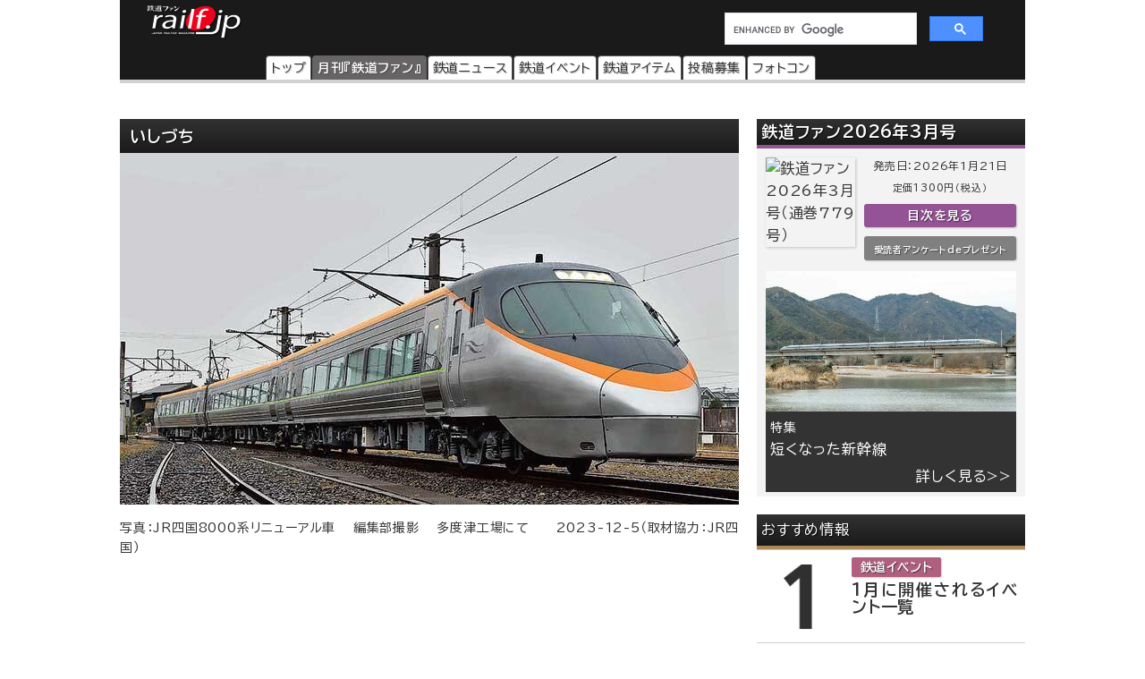

--- FILE ---
content_type: text/html
request_url: https://railf.jp/summary/name/i/ishiduchi/
body_size: 25381
content:
<!DOCTYPE HTML>
<html lang="ja">
<head>
<meta charset="UTF-8">
<meta name="viewport" content="width=device-width, initial-scale=1, user-scalable=no">
<!-- Google Tag Manager -->
<script>(function(w,d,s,l,i){w[l]=w[l]||[];w[l].push({'gtm.start':
new Date().getTime(),event:'gtm.js'});var f=d.getElementsByTagName(s)[0],
j=d.createElement(s),dl=l!='dataLayer'?'&l='+l:'';j.async=true;j.src=
'https://www.googletagmanager.com/gtm.js?id='+i+dl;f.parentNode.insertBefore(j,f);
})(window,document,'script','dataLayer','GTM-TF7BX7J');</script>
<!-- End Google Tag Manager -->
<title>いしづち｜愛称名記事一覧｜鉄道ファン・railf.jp</title>

<meta name="description" content="月刊『鉄道ファン』公式サイトのいしづちの記事一覧" />
<meta name="keywords" content="鉄道,鉄道ファン,ニュース,イベント,愛称,いしづち,一覧,まとめ" />

<link rel="canonical" href="https://railf.jp/summary/name/i/ishiduchi/" />

<link rel="alternate" type="application/rss+xml" title="RSS2.0" href="https://railf.jp/rss/rss.xml" />
<link rel="alternate" type="application/atom+xml" title="Atom" href="https://railf.jp/rss/atom.xml" />
<link rel="stylesheet" href="https://fonts.googleapis.com/icon?family=Material+Icons">
<link rel="preconnect" href="https://fonts.googleapis.com">
<link rel="preconnect" href="https://fonts.gstatic.com" crossorigin>
<link href="https://fonts.googleapis.com/css2?family=BIZ+UDPGothic:wght@400;700&display=swap" rel="stylesheet">
<link rel="stylesheet" href="https://cdn3.railf.jp/css/260115/style_article.css" media="print, screen and (min-width: 0)">
<style>
#global-footer{width:100%;}
#copyright{margin:0 auto;width:auto;}
#content-prev-next{width:auto;}
</style>
<script src="//ajax.googleapis.com/ajax/libs/jquery/2.0.3/jquery.min.js"></script>

<script type="application/ld+json">
{
"@context": "https://schema.org",
"@type": "BreadcrumbList",
"itemListElement": [{
 "@type": "ListItem",
 "position": 1,
 "name": "鉄道ファン・railf.jp",
"item": "https://railf.jp/"
},{
 "@type": "ListItem",
 "position": 2,
 "name": "愛称別まとめ",
"item": "https://railf.jp/summary/name/"
},{
 "@type": "ListItem",
 "position": 3,
 "name": "いで始まる愛称一覧",
"item": "https://railf.jp/summary/name/i/"
},{
 "@type": "ListItem",
 "position": 4,
 "name": "いしづちの記事一覧",
"item": "https://railf.jp/summary/name/i/ishiduchi/"
}]
}
</script>

<script type="application/javascript" src="//anymind360.com/js/8783/ats.js"></script>
<script async src="https://securepubads.g.doubleclick.net/tag/js/gpt.js"></script>
<script>
  　var slotBasePath = '/83555300,6473841/kouyusha/tetsudofan/';
 　 var slot = ['PC', 'SP'];
  　slot['PC'] = {
   //   　TDF_pc_all_infeed_1st_left : [[300, 250], [336, 280], [320, 180], [1, 1]],
   //   　TDF_pc_all_infeed_1st_left : [[300, 250], [1, 1]],
   　TDF_pc_all_infeed_1st_left : [[300, 250], [336, 280], [1, 1]],
   　TDF_pc_all_infeed_1st_right : [[300, 250], [336, 280], [320, 180], [1, 1]],
   　TDF_pc_all_infeed_2nd_left : [[300, 250], [336, 280], [320, 180], [1, 1]],
   　TDF_pc_all_infeed_2nd_right : [[300, 250], [336, 280], [320, 180], [1, 1]],
   　TDF_pc_all_right_1st : [[300, 250], [320, 180], [1, 1], [300, 600]],
   　TDF_pc_all_right_2nd : [[300, 250], [320, 180], [1, 1]],
  　 TDF_pc_news_infeed_1st : [[300, 250], [1, 1]],
   　TDF_pc_news_infeed_2nd : [[300, 250], [1, 1]],
   　TDF_pc_news_infeed_3rd : [[300, 250], [1, 1]],
       TDF_pc_news_middle : [[300, 250], [336, 280], [320, 180], [1, 1]],
       TDF_pc_top_billboard : [[970, 250], [1, 1]],
       TDF_pc_news_billboard : [[970, 250], [1, 1]],
       TDF_pc_newsarchives_billboard : [[970, 250], [1, 1]]
   };
   slot['SP'] = {
       TDF_sp_all_infeed_1st : [[300, 250], [336, 280], [320, 180], [1, 1], [300, 600], 'fluid'],
       TDF_sp_all_infeed_2nd : [[300, 250], [336, 280], [320, 180], [1, 1], [300, 600], 'fluid'], 
       TDF_sp_all_infeed_3rd : [[300, 250], [336, 280], [320, 180], [1, 1], 'fluid'], 
       TDF_sp_top_billboard : [[300, 250], [1, 1], 'fluid'],
       TDF_sp_news_billboard : [[300, 250], [1, 1], 'fluid'],
       TDF_sp_newsarchives_billboard : [[300, 250], [1, 1], 'fluid']
    };
     

    var device = /ip(hone|od)|android.*(mobile|mini)/i.test(navigator.userAgent) ||
        /Opera Mobi|Mobile.+Firefox|^HTC|Fennec|IEMobile|BlackBerry|BB10.*Mobile|GT-.*Build\/GINGERBREAD|SymbianOS.*AppleWebKit/.test(navigator.userAgent)
        ? 'SP' : 'PC';
    
          window.googletag = window.googletag || {cmd: []};
          var _AdSlots = [];
          googletag.cmd.push(function() {
              var i = 0;
              for( var unit in slot[device] ) {
                  _AdSlots[i] = googletag.defineSlot(slotBasePath+unit, slot[device][unit], unit).addService(googletag.pubads());
                  i++;
              }
              googletag.pubads().enableSingleRequest();
              googletag.pubads().collapseEmptyDivs();
              googletag.enableServices();
          });
    </script>
<script type="text/javascript">
    (function(c,l,a,r,i,t,y){
        c[a]=c[a]||function(){(c[a].q=c[a].q||[]).push(arguments)};
        t=l.createElement(r);t.async=1;t.src="https://www.clarity.ms/tag/"+i;
        y=l.getElementsByTagName(r)[0];y.parentNode.insertBefore(t,y);
    })(window, document, "clarity", "script", "mt1h9xsv19");
</script>
</head>
<body>
<!-- Google Tag Manager (noscript) -->
<noscript><iframe src="https://www.googletagmanager.com/ns.html?id=GTM-TF7BX7J"
height="0" width="0" style="display:none;visibility:hidden"></iframe></noscript>
<!-- End Google Tag Manager (noscript) -->
<div id="wrapper">
<header>
<div id="logo-back" class="railfan-header">
<div class="pc_display">
<div style="width:100%;float:none;">
<div id="brand-logo"><a href="https://railf.jp/">railf.jp</a></div>
<div id="railf-search">
<script async src="https://cse.google.com/cse.js?cx=627d613a628a347e2"></script>
<div class="gcse-search"></div>
</div>
</div>
<div style="clear:both;">
<!-- メインメニュー --><div id="navi-large-box"><nav><ul><li id="toppage-navi-large" class="navi-large"><a href="https://railf.jp/">トップ</a></li><li id="railfan-navi-large" class="navi-large"><a href="https://railf.jp/japan_railfan_magazine/">月刊『鉄道ファン』</a></li><li id="news-navi-large" class="navi-large"><a href="https://railf.jp/news/">鉄道ニュース</a></li><li id="event-navi-large" class="navi-large"><a href="https://railf.jp/event/">鉄道イベント</a></li><li id="item-navi-large" class="navi-large"><a href="https://railf.jp/item/">鉄道アイテム</a></li><li id="toukou-navi-large" class="navi-large"><a href="https://railf.jp/contribution/">投稿募集</a></li><li id="contest-navi-large" class="navi-large"><a href="https://railf.jp/contest/">フォトコン</a></li></ul></nav></div><script type="application/ld+json">{  "@context": "https://schema.org",  "@type": "SiteNavigationElement",  "hasPart": [    {      "@type": "WebPage",      "name": "トップページ",      "url": "https://railf.jp"    },    {      "@type": "AboutPage",      "name": "会社概要",      "url": "https://railf.jp/company"    },    {      "@type": "CollectionPage",      "name": "月刊『鉄道ファン』",      "url": "https://railf.jp/japan_railfan_magazine"    },    {      "@type": "CollectionPage",      "name": "鉄道ニュース",      "url": "https://railf.jp/news"    },    {      "@type": "CollectionPage",      "name": "鉄道イベント",      "url": "https://railf.jp/event"    },    {      "@type": "CollectionPage",      "name": "鉄道アイテム",      "url": "https://railf.jp/item"    },    {      "@type": "CollectionPage",      "name": "投稿募集",      "url": "https://railf.jp/contribution"    },    {      "@type": "CollectionPage",      "name": "フォトコンテスト",      "url": "https://railf.jp/contest"    }  ]}</script>
</div>
</div>
<div class="sp_display">
<div id="brand-logo_sp"><a href="https://railf.jp/">railf.jp</a></div>
<div class="icon_header_sp"><div class="col5">
<div class="row5 rad"><a href="https://railf.jp/japan_railfan_magazine/"><div class="svg_header_mag svg_header"></div></a></div>
<div class="row5 rad"><a href="https://railf.jp/news/"><div class="svg_header_new svg_header"></div></a></div>
<div class="row5 rad"><a href="https://railf.jp/event/"><div class="svg_header_eve svg_header"></div></a></div>
<div class="row5 rad"><a href="https://railf.jp/contribution/"><div class="svg_header_tou svg_header"></div></a></div>
<div class="row5 rad"><a href="https://railf.jp/contest/"><div class="svg_header_con svg_header"></div></a></div>
</div></div>
</div>
</div>
</header>
<div id="content" class="clearfix">
<div class="contentinner">
<aside><div class="sub-box">
<div class="banner_pc"><!-- /83555300/kouyusha/tetsudofan/TDF_pc_newsarchives_billboard -->
<div id='TDF_pc_newsarchives_billboard' style='min-width: 970px;min-height: 250px;'>
  <script>
    googletag.cmd.push(function() { googletag.display('TDF_pc_newsarchives_billboard'); });
  </script>
</div></div>
<div class="banner_sp"><!-- /83555300/kouyusha/tetsudofan/TDF_sp_top_billboard -->
<div id='TDF_sp_top_billboard' style='min-width: 300px;min-height: 180px;'>
  <script>
    googletag.cmd.push(function() { googletag.display('TDF_sp_top_billboard'); });
  </script>
</div></div>
</div></aside>
<div class="left-content"><section>
<div class="sub-box">

<div class="title railfan-title m-top10"><h1>いしづち</h1></div>
<img alt="JR四国8000系リニューアル車" src="https://cdn.railf.jp/japan_railfan_magazine/2024/img/rf2402_052.jpg" width="692" height="389" class="mt-image-none" oncontextmenu="return false;" />
<p class="img_caption">写真：JR四国8000系リニューアル車　　編集部撮影　　多度津工場にて　　2023-12-5（取材協力：JR四国）</p>
</div>

<aside><div class="sub-box"><div class="fourm_undertitle" style="min-height:110px"></div></div></aside>
<div class="sub-box"><div class="railfan-title"><h2>いしづちの「railf.jp」掲載記事一覧</h2></div></div>

<div class="sub-box">
<ul>

<li class="other-contents"><article><a href="https://railf.jp/news/2025/10/12/000500.html" title="&quot;特急&ldquo;いしづち&rdquo;の一部列車を2000系・キハ185系が代走&quot;を表示する">
<id></id>
<div class="thumbnail-90"><img alt="特急&ldquo;いしづち&rdquo;の一部列車を2000系・キハ185系が代走" src="https://cdn3.railf.jp/img/sq100/2025/10/sq251011_2000_2118_ishizuchi_no6_sakaide.jpg" /></div><div class="list-box-516">

<div class="mini mini04">鉄道ニュース</div>
<h2 class="list-title">特急&ldquo;いしづち&rdquo;の一部列車を2000系・キハ185系が代走</h2>
<div class="list-caption">2025年10月12日掲載</div>
</div>
</a></article></li>

<li class="other-contents"><article><a href="https://railf.jp/news/2025/09/21/010000.html" title="&quot;特急&ldquo;いしづち&rdquo;の一部列車をキハ185系復刻国鉄色，2000系が代走&quot;を表示する">
<id></id>
<div class="thumbnail-90"><img alt="特急&ldquo;いしづち&rdquo;の一部列車をキハ185系復刻国鉄色，2000系が代走" src="https://cdn3.railf.jp/img/sq100/2025/09/sq250920_kiha185_17_18_ishizuchi_no7_2601_takamatsu.jpg" /></div><div class="list-box-516">

<div class="mini mini04">鉄道ニュース</div>
<h2 class="list-title">特急&ldquo;いしづち&rdquo;の一部列車をキハ185系復刻国鉄色，2000系が代走</h2>
<div class="list-caption">2025年9月21日掲載</div>
</div>
</a></article></li>

<li class="other-contents"><article><a href="https://railf.jp/news/2025/09/16/010000.html" title="&quot;特急&ldquo;いしづち&rdquo;の一部列車を2000系・2600系が代走&quot;を表示する">
<id></id>
<div class="thumbnail-90"><img alt="特急&ldquo;いしづち&rdquo;の一部列車を2000系・2600系が代走" src="https://cdn3.railf.jp/img/sq100/2025/09/sq250916_2600_x1_ishizuchi_2_1.jpg" /></div><div class="list-box-516">

<div class="mini mini04">鉄道ニュース</div>
<h2 class="list-title">特急&ldquo;いしづち&rdquo;の一部列車を2000系・2600系が代走</h2>
<div class="list-caption">2025年9月16日掲載</div>
</div>
</a></article></li>

</ul>






































































































































<div class="summery-more-button01">
<a href="https://railf.jp/summary/name/i/ishiduchi/railf.html">いしづちの「railf.jp」掲載記事をもっと見る</a>
</div>

</div>
<div style="clear:both;display:inline-block;margin-top:20px;width:100%;"><script async src="//pagead2.googlesyndication.com/pagead/js/adsbygoogle.js"></script>
<!-- まとめ広告コード2番目 -->
<ins class="adsbygoogle" style="display:block" data-ad-client="ca-pub-4055449641996020" data-ad-slot="1279063944" data-ad-format="horizontal"></ins>
<script>(adsbygoogle = window.adsbygoogle || []).push({});</script></div>
<div style="clear:both;">
<div class="rank_div_left"><div class="sub-box"><div class="news-title title"><h2>ニュース記事アクセスランキング</h2></div>
<!-- Ranklet4 https://ranklet4.com/  RF_右N1日_5個 -->
<aside id="ranklet4-7PeFkFP9ewZn0PnHe0dL"></aside>
<script async src="https://pro.ranklet4.com/widgets/7PeFkFP9ewZn0PnHe0dL.js"></script>
<div class="more-box"><a href="https://railf.jp/rank/index.html#rank_news_more" title="ランキングをもっと見る"><div class="more-svg_rank"></div></a></div></div></div>
<div class="rank_div_right"><div class="sub-box"><h1 class="event-title title">イベント記事アクセスランキング</h1>
<!-- Ranklet4 https://ranklet4.com/ RF_右E1日_5個 -->
<aside id="ranklet4-miDrXTYXryw8z5jsPaq1"></aside>
<script async src="https://pro.ranklet4.com/widgets/miDrXTYXryw8z5jsPaq1.js"></script>
<div class="more-box"><a href="https://railf.jp/rank/index.html#rank_event_more" title="ランキングをもっと見る"><div class="more-svg_rank"></div></a></div></div></div>
</div>
</section></div>
<div class="right-content"><aside>
<div class="sub-box right-magazine-box"><style>
.article_book_mokuji_button a, .article_book_enquete_button a, .mokuji-button-magazine-right a, .mokuji-button-magazine-top a, .mokuji-button-rf-magazine a, .enq-card-button a{padding:2px 0 6px;}
</style>
<div class="title-rf779 title" style="border-bottom-style: solid; border-width: 4px;"><h2>鉄道ファン2026年3月号</h2></div><div id="magazine-right"><div class="info-magazine-right"><div class="image-magazine-right"><a href="https://railf.jp/japan_railfan_magazine/2026/779/" title="鉄道ファン2026年3月号（通巻779号）の目次を見る" onclick="ga('send', 'event', 'link', 'click', 'right-cover');"><img src="https://cfi.railf.jp/cdn-cgi/image/width=200,format=auto,quality=65/cover/202613.jpg" alt="鉄道ファン2026年3月号（通巻779号）" /></a></div><div class="spec-magazine-right"><div class="date-magazine-right">発売日：2026年1月21日</div><div class="yen-magazine-right">定価1300円（税込）</div><div class="mokuji-button-magazine-right"><a href="https://railf.jp/japan_railfan_magazine/2026/779/" title="鉄道ファン2026年3月号（通巻779号）の目次を見る" onclick="ga('send', 'event', 'link', 'click', 'right-mokujibutton');">目次を見る</a></div><div class="enquete-button-magazine-right"><a href="https://railf.jp/enquete/" title="愛読者アンケートに答える" target="_blank">愛読者アンケートdeプレゼント</a></div></div></div>
<div class="detail-magazine-right"><div class="page-magazine-right"><a href="https://railf.jp/japan_railfan_magazine/2026/779/779-005.html" title="特集  短くなった新幹線" onclick="ga('send', 'event', 'link', 'click', 'right-midokoro');"><img alt="特集 短くなった新幹線" src="https://cdn3.railf.jp/img/magazine/779/rm2603_005.jpg" /></a></div><div class="contents-magazine-right"><a href="https://railf.jp/japan_railfan_magazine/2026/779/779-005.html" title="特集  短くなった新幹線" onclick="ga('send', 'event', 'link', 'click', 'right-midokoro-title');"><div class="contents-title-magazine-right"><small>特集 </small><br />短くなった新幹線</div></a><div class="more-magazine-right"><a href="https://railf.jp/japan_railfan_magazine/2026/779/779-005.html" title="特集  短くなった新幹線">詳しく見る&gt;&gt;</a></div></div></div>
</div></div>
<div class="sub-box"><div class="item-title title">おすすめ情報</div><ul><li class="other-contents"><a href="https://railf.jp/event/2026/01/" class="ga4_click_1" onclick="ga('send', 'event', 'banner', 'click', 'event-month');"> 
<div class="thumbnail-90"><img src="https://cdn3.railf.jp/img/sq100/event_month/01.png" width="100" alt="1月に開催されるイベント一覧"></div>
<div class="list-box-186"><div class="mini mini05">鉄道イベント</div><div class="list-title"><h3>1月に開催されるイベント一覧</h3></div></div></a></li>

<li class="other-contents"><a href="https://railf.jp/event/weekend/index.html" class="ga4_click_1" onclick="ga('send', 'event', 'banner', 'click', 'event-weekend');"> 
<div class="thumbnail-90"></div>
<div class="list-box-186"><div class="mini mini05">鉄道イベント</div><div class="list-title"><h3>今週末のイベント一覧</h3></div></div></a></li>

<li class="other-contents"><a href="https://railf.jp/news/2025/12/17/124000.html" class="ga4_click_1" onclick="ga('send', 'event', 'banner', 'click', 'side-osusume');"><div class="thumbnail-90"><img src="https://cfi.railf.jp/cdn-cgi/image/width=100,format=auto/thm/2025/12/sq251217_gmstore_oosu1.jpg" width="100" alt="グリーンマックス・ザ・ストア ナゴヤ大須店がリニューアルオープン"></div><div class="list-box-186"><div class="mini mini04">鉄道ニュース</div><div class="list-title"><h3>グリーンマックス・ザ・ストア ナゴヤ大須店がリニューアルオープン</h3></div></div></a></li><li class="other-contents"><a href="https://railf.jp/news/2025/10/17/120000.html" class="ga4_click_1" onclick="ga('send', 'event', 'banner', 'click', 'side-osusume');"><div class="thumbnail-90"><img src="https://cfi.railf.jp/cdn-cgi/image/width=100,format=auto/thm/2025/10/sq251017_ainokjaze_cf.jpg" width="100" alt="「あいの風とやま鉄道開業10周年 応援プロジェクト」始動"></div><div class="list-box-186"><div class="mini mini04">鉄道ニュース</div><div class="list-title"><h3>「あいの風とやま鉄道開業10周年 応援プロジェクト」始動</h3></div></div></a></li>

<li class="other-contents"><a href="https://railf.jp/event/railyard.html" class="ga4_click_1" onclick="ga('send', 'event', 'banner', 'click', 'event-railyard');"> 
<div class="thumbnail-90"></div>
<div class="list-box-186"><div class="mini mini05">鉄道イベント</div><div class="list-title"><h3>車両基地・工場などの公開イベント一覧</h3></div></div></a></li></ul></div>
<div class="sub-box"><ul><li class="sidebanner300"><a href="http://national-trust.or.jp/protection/index.php?c=protection_view&pk=1491202076" target="_blank" onclick="ga('send', 'event', 'banner', 'click', 'trust_side');"><img alt="ナショナル・トラスト" title="ナショナル・トラスト" src="https://cdn3.railf.jp/img/ad/national_banner_300_50px_2023.jpg" /></a></li>
<li class="sidebanner300"><a href="http://vicom.jp/" target="_blank" onclick="ga('send', 'event', 'banner', 'click', 'vicom_side');"><img alt="ビコム" title="ビコム" src="https://cdn3.railf.jp/img/ad/vicom_banner_300_50px_202011.jpg" /></a></li>
<li class="sidebanner300"><a href="https://www.hosho.ac.jp/showa.php" target="_blank" onclick="ga('send', 'event', 'banner', 'click', 'hosho_school');"><img alt="豊昭学園" title="豊昭学園" src="https://cdn3.railf.jp/img/ad/showa_banner_300_50px.jpg" /></a></li>
<li class="sidebanner300"><a href="http://airplug.cocolog-nifty.com/bellz/" target="_blank" onclick="ga('send', 'event', 'banner', 'click', 'super_bellz');"><img alt="鉄音アワー" title="鉄音アワー" src="https://cdn3.railf.jp/img/ad/super_bellz_300_50.gif" /></a></li>
<li class="sidebanner300"><a href="https://www.jrc.gr.jp/" target="_blank" onclick="ga('send', 'event', 'banner', 'click', 'JRC');"><img alt="鉄道友の会" title="鉄道友の会" src="https://cdn3.railf.jp/img/ad/jrc_300x60.gif" /></a></li></ul></div>
<style>
#library_banner_300x250_sppccom{display:block;margin:20px auto 0;width:300px;}
#library_banner_300x250_com{
display:block;width:300px;height:250px;position:relative;
background:no-repeat url("https://cdn3.railf.jp/img/library_banner/bg_railf-library_300x250.jpg");}
#library_catchtitle_300x250_com{display:block;width:300px;color:#2a374b;
position:absolute;top:52px;left:0;
font-size:18px;font-weight:bold;text-align:center;
}
#library_catchbox_300x250_com{display:block;width:135px;
position:absolute;bottom:15px;left:15px;
}
#library_catch_300x250_com{display:block;width:135px;padding:5px;color:#2a374b;
position:absolute;bottom:50px;left:0;font-size:28px;font-weight:bold;line-heihgt:1.6;text-align:center;}
#library_yen_300x250_com{display:block;width:135px;height:46px;padding:8px 12px;color:#fff;
position:absolute;bottom:0;left:0;font-size:18px;border-radius:23px;text-align:center;}
#library_cover_300x250_com{display:block;width:115px;box-shadow:1px 1px 3px rgba(0, 0, 0, .1);
position:absolute;bottom:15px;right:15px;}
</style>
<div id="library_banner_300x250_sppccom">
<a href="https://railf-library.jp/" target="_blank" title="鉄道ファン図書館_300x250">
<div id="library_banner_300x250_com">
<style>#library_yen_300x250_com{background-color:#f0972a;}</style><div id="library_catchtitle_300x250_com">創刊号から2021年3月号まで</div><div id="library_catchbox_300x250_com"><div id="library_catch_300x250_com">719号が<br />読み放題</div><div id="library_yen_300x250_com">月額396円</div></div><div id="library_cover_300x250_com"><img src="https://cfi.railf.jp/cdn-cgi/image/width=200,format=auto,quality=65/cover/202103.jpg" alt="鉄道ファン図書館最新号 2021年3月号（通巻719号）" /></div>
</div>
</a>
</div>
</aside></div>

</div><!--TODO: .contentinner -->
</div><!--TODO: #content -->

<footer>
<ul id="breadcrumbs" class="print-none"><li class="breadcrumbs"><a href="https://railf.jp/" title="railf.jpのトップページ">railf.jp</a></li><li class="breadcrumbs"><a href="https://railf.jp/summary/name/" title="愛称名のトップページ">愛称名</a></li><li class="breadcrumbs"><a class="permalink" href="https://railf.jp/summary/name/i/ishiduchi/" title="いしづち">いしづち</a></li></ul>
<div id="global-footer"><div id="footer-navi-large-box"><div id="footer-navi-box1"><div class="footer-navi-large-container"><div class="footer-navi-large-box">『鉄道ファン』情報<ul><li class="footer-navi-large"><a href="https://railf.jp/japan_railfan_magazine/2026/779/" title="鉄道ファン2026年3月号（通巻779号）の目次を見る"><div class="button-footer-more">鉄道ファン2026年3月号</div></a></li><li class="footer-navi-large"><a href="https://railf.jp/enquete/">愛読者アンケート de プレゼント</a></li><li class="footer-navi-large"><a href="https://railf.jp/contribution/">投稿募集</a></li><li class="footer-navi-large"><a href="https://railf.jp/contest/">フォトコンテスト</a></li><li class="footer-navi-large"><a href="https://railf.jp/japan_railfan_magazine/about/">月刊『鉄道ファン』とは</a></li></ul></div></div><div class="footer-navi-large-container"><div class="footer-navi-large-box">新着情報<ul><li class="footer-navi-large"><a href="https://railf.jp/news/">鉄道ニュース</a></li><li class="footer-navi-large"><a href="https://railf.jp/event/">鉄道イベント</a></li><li class="footer-navi-large"><a href="https://railf.jp/item/">鉄道アイテム</a></li><li class="footer-navi-large"><a href="https://railf.jp/special/209/">railfスペシャル</a></li></ul></div></div></div><div id="footer-navi-box2"><div class="footer-navi-large-container"><div class="footer-navi-large-box"><a href="https://railf.jp/ad/">広告掲載について</a></div><div class="footer-navi-large-box"><a href="https://railf.jp/company/">交友社 会社概要</a></div><div class="footer-navi-large-box"><a href="https://railf.jp/about_site/">サイトのご利用について</a></div></div><div class="footer-navi-large-container"><div class="footer-navi-large-box"><a href="https://www.jrc.gr.jp/" target="_blank">鉄道友の会ホームページ</a></div><div class="footer-navi-large-box"><a href="mailto:koyusha_master@railf.jp" title="メールでのお問い合わせはこちらからどうぞ">お問い合せ</a></div></div></div></div></div><div id="copyright"><small>Copyright &copy; KOYUSHA CO.,LTD.</small></div>
</footer>
</div><!--TODO: #wrapper -->
<!-- Global site tag (gtag.js) - Google Analytics -->
<script async src="https://www.googletagmanager.com/gtag/js?id=UA-8056342-1"></script>
<script>
  window.dataLayer = window.dataLayer || [];
  function gtag(){dataLayer.push(arguments);}
  gtag('js', new Date());

  gtag('config', 'UA-8056342-1');
</script>


</body>
</html>

--- FILE ---
content_type: application/javascript; charset=utf-8
request_url: https://fundingchoicesmessages.google.com/f/AGSKWxV5gSDsceuDy4pz1_MUI4FzeanYtIKW2aIXJcndKHUe24-Hzxd0jEMhV6eu5KNxOwhHYyEFqLsIMyFjBwDUzWx7yLxqiTqK0T6lAqCDhmvM3b6rJ0VpYv7uu_nMoAq5mg1yHLsy6GUs-1VLcBsZfvMBtzjI9gsSlknqNBhMFJJyfh-A-aCa0qfS07fD/_/sponlink./affiliate/promo-/loadadsmainparam./googlead160..php?nats=
body_size: -1291
content:
window['20945f3e-e812-4b34-aca0-3988f7df94bb'] = true;

--- FILE ---
content_type: image/svg+xml
request_url: https://cdn3.railf.jp/img/header/header_contribution_sq100.svg
body_size: 1801
content:
<?xml version="1.0" encoding="utf-8"?>
<!-- Generator: Adobe Illustrator 27.9.0, SVG Export Plug-In . SVG Version: 6.00 Build 0)  -->
<svg version="1.1" xmlns="http://www.w3.org/2000/svg" xmlns:xlink="http://www.w3.org/1999/xlink" x="0px" y="0px"
	 viewBox="0 0 100 100" style="enable-background:new 0 0 100 100;" xml:space="preserve">
<style type="text/css">
	.st0{fill:#776B64;}
	.st1{fill:#55A764;}
	.st2{fill:#995973;}
	.st3{fill:#3B84CB;}
	.st4{fill:#A31022;}
	.st5{fill:#F2F2F2;}
</style>
<g id="ボックス">
	<g>
		<path class="st3" d="M100,85.3c0,8.1-6.6,14.7-14.7,14.7H14.7C6.6,100,0,93.4,0,85.3V14.7C0,6.6,6.6,0,14.7,0h70.6
			C93.4,0,100,6.6,100,14.7V85.3z"/>
	</g>
</g>
<g id="テキスト">
	<g>
		<path class="st5" d="M38,29h4l12.6-12.5c0.2-0.2,0.3-0.4,0.3-0.7s-0.1-0.6-0.3-0.8l-2.8-2.5c-0.2-0.2-0.4-0.2-0.6-0.2
			s-0.5,0.1-0.6,0.2L38,25.3V29z M46.2,29H62v-3H49.2L46.2,29z M30,45V8c0-0.8,0.3-1.5,0.9-2.1S32.2,5,33,5h34
			c0.8,0,1.5,0.3,2.1,0.9S70,7.2,70,8v26c0,0.8-0.3,1.5-0.9,2.1C68.5,36.7,67.8,37,67,37H38L30,45z M36.7,34H67V8H33v30L36.7,34z
			 M33,34V8V34z"/>
	</g>
	<g>
		<g>
			<path class="st5" d="M32.9,55.8v-3.6H35v3.6h2.1v1.9H35v3.2c0.6-0.2,1.2-0.4,1.8-0.7L37,62c-0.6,0.3-1.3,0.6-2,0.8v6.4
				c0,0.7-0.2,1.1-0.5,1.4c-0.3,0.2-0.7,0.4-1.4,0.4c-0.8,0-1.5-0.1-2.1-0.2l-0.4-2.1c0.7,0.1,1.2,0.2,1.8,0.2
				c0.3,0,0.4-0.1,0.5-0.2c0-0.1,0.1-0.2,0.1-0.3v-4.8c-1,0.3-1.8,0.5-2.4,0.7l-0.5-2c1.3-0.3,2.3-0.6,2.9-0.7v-3.8h-2.6v-1.9H32.9z
				 M43,68.2c-1.8,1.4-3.7,2.4-5.6,3.1l-1.2-1.7c2-0.6,3.8-1.4,5.4-2.5c-1.2-1.2-2.3-2.5-3.1-4.1h-1.1v-1.8H47l1.1,1
				c-1.1,2-2.3,3.6-3.6,4.9c1.4,0.9,3,1.7,4.9,2.2l-1.2,2C46.3,70.4,44.6,69.4,43,68.2z M45.7,52.9v4.7c0,0.3,0.1,0.4,0.2,0.5
				c0.1,0.1,0.3,0.1,0.6,0.1c0.3,0,0.5,0,0.6-0.1c0.1-0.1,0.1-0.3,0.2-0.5c0.1-0.9,0.1-1.5,0.1-1.8l1.9,0.6c0,1.3-0.1,2.3-0.4,2.8
				c-0.2,0.5-0.6,0.8-1.2,0.8C47.2,60,46.7,60,46.1,60c-1,0-1.7-0.1-2-0.4c-0.3-0.2-0.4-0.6-0.4-1.1v-3.8h-2.8v0.1
				c0,1.5-0.2,2.7-0.7,3.7c-0.4,0.8-1.1,1.5-2,2.1l-1.4-1.4c0.8-0.5,1.4-1.1,1.7-2c0.2-0.6,0.4-1.4,0.4-2.3v-2H45.7z M40.5,62.9
				c0.7,1,1.6,2,2.5,2.9c1-1,1.8-2,2.3-2.9H40.5z"/>
			<path class="st5" d="M53.4,62.9c-0.5,1.8-1.2,3.3-2,4.5l-1.1-2.1c1.4-1.8,2.3-3.9,2.9-6.1h-2.5v-1.8h2.7v-2.6
				c-0.7,0.1-1.4,0.2-2.1,0.3l-0.7-1.6c2.3-0.3,4.2-0.8,5.7-1.4l1.2,1.5c-0.5,0.2-1.3,0.4-2.2,0.7v3.1h2.3v1.8h-2.3v1.3
				c0.6,0.5,1.3,1.1,1.9,1.8v-0.6h12.2v7.7c0,0.6-0.1,1-0.4,1.3c-0.2,0.2-0.7,0.3-1.3,0.3c-0.9,0-1.6,0-2.2-0.1l-0.4-1.8
				c0.9,0.1,1.5,0.1,1.8,0.1c0.2,0,0.4-0.1,0.4-0.2c0-0.1,0.1-0.2,0.1-0.3v-5.5h-8.3v7.9h-1.9v-8.6l-0.8,1.8c-0.4-0.6-0.7-1.2-1-1.6
				v8.4h-1.9V62.9z M64.2,54h5.5v1.6H57.1V54h5v-1.8h2.1V54z M67.8,56.6v4.1h-9v-4.1H67.8z M66.1,64.3v4.3h-4.3v1.1h-1.6v-5.4H66.1z
				 M60.7,58v1.3h5.1V58H60.7z M61.8,65.7V67h2.7v-1.3H61.8z"/>
			<path class="st5" d="M43.8,91h-4.2c-0.4,1.2-1.2,2.2-2.2,2.9c-1.1,0.7-2.4,1.2-4.1,1.5l-1.2-1.7c1.6-0.2,2.8-0.5,3.6-0.9
				c0.7-0.4,1.3-1,1.7-1.7h-4v-0.8c-0.6,0.4-1.4,0.7-2.3,1.1L30,89.8c1.5-0.5,2.9-1.2,4.2-2.1h-4v-1.5h5.7c0.2-0.3,0.5-0.5,0.7-0.8
				h-4.1v-5.5h2.9v-0.9h-4.8v-1.6h4.8v-1.2h2.1v1.2h4.2v-1.2h2.1v1.2h4.9v1.6h-4.9v0.9h3.1v5.5h-8c-0.2,0.3-0.3,0.5-0.5,0.8h10.8
				v1.5h-3.9c1.2,0.8,2.6,1.4,4.1,1.9l-1,1.7c-0.8-0.3-1.6-0.7-2.4-1.1c-0.1,1.8-0.3,3-0.5,3.7c-0.2,0.6-0.5,0.9-0.9,1.1
				c-0.3,0.1-0.8,0.2-1.5,0.2c-0.6,0-1.5,0-2.7-0.1l-0.3-1.8c1,0.1,1.9,0.2,2.5,0.2c0.4,0,0.7-0.1,0.8-0.4
				C43.6,92.7,43.7,92,43.8,91z M40,89.5h5.1c-0.9-0.6-1.8-1.2-2.5-1.9H37c-0.7,0.7-1.5,1.3-2.4,1.9h3.4l0.2-1.4h2.1L40,89.5z
				 M44.8,81.1H34.6v0.8h10.2V81.1z M34.6,83.1v0.9h10.2v-0.9H34.6z M41.7,79.8v-0.9h-4.2v0.9H41.7z"/>
			<path class="st5" d="M59.2,86.9H53v-5.7c-0.4,0.4-0.8,0.7-1.2,1.1l-1.3-1.7c1.8-1.4,3.1-2.9,3.9-4.6l2.1,0.3
				c-0.4,0.6-0.7,1.2-1,1.6h3.9c0.3-0.5,0.6-1.1,0.9-1.8l2.3,0.3c-0.3,0.6-0.7,1.1-1,1.5h6.5v1.5h-6.6v1.1h5.7v1.3h-5.7V83h5.7v1.4
				h-5.7v1.1h7.1v1.4h-7.4v1.4h8.5v1.7h-6c1.6,1.1,3.7,2,6.3,2.8l-1.3,1.9c-1.5-0.6-2.7-1.2-3.8-1.8c-1.2-0.7-2.4-1.6-3.6-2.7v5.1
				h-2.1v-4.9c-0.9,1-1.9,1.8-3,2.5c-1.2,0.8-2.5,1.5-4.2,2.1l-1.3-1.8c1.2-0.3,2.2-0.7,3-1.1c1.1-0.5,2.3-1.2,3.4-2.1h-6.3v-1.7
				h8.4V86.9z M55.1,79.4v1.1h4.4v-1.1H55.1z M55.1,81.8V83h4.4v-1.1H55.1z M55.1,84.3v1.1h4.4v-1.1H55.1z"/>
		</g>
	</g>
</g>
</svg>


--- FILE ---
content_type: text/javascript
request_url: https://pro.ranklet4.com/widgets/miDrXTYXryw8z5jsPaq1.js
body_size: 2246
content:
(()=>{var n,a=document.getElementById("ranklet4-miDrXTYXryw8z5jsPaq1"),t=document.createElement("style"),e=(t.innerHTML='#ranklet4-miDrXTYXryw8z5jsPaq1 .ranklet-reset div,#ranklet4-miDrXTYXryw8z5jsPaq1 .ranklet-reset span,#ranklet4-miDrXTYXryw8z5jsPaq1 .ranklet-reset table,#ranklet4-miDrXTYXryw8z5jsPaq1 .ranklet-reset td,#ranklet4-miDrXTYXryw8z5jsPaq1 .ranklet-reset tr{margin:0;padding:0;border:0}#ranklet4-miDrXTYXryw8z5jsPaq1 .ranklet-table{font-family:"BIZ UDPGothic",sans-serif;line-height:22.5px;width:100%}#ranklet4-miDrXTYXryw8z5jsPaq1 .ranklet-table td{vertical-align:middle}#ranklet4-miDrXTYXryw8z5jsPaq1 .ranklet-table .ranklet-rank{text-align:center;font-size:120%}#ranklet4-miDrXTYXryw8z5jsPaq1 .ranklet-table .ranklet-image{text-align:center;width:88px;padding-top:6px;padding-bottom:6px}#ranklet4-miDrXTYXryw8z5jsPaq1 .ranklet-table .ranklet-image img{width:88px;height:88px}#ranklet4-miDrXTYXryw8z5jsPaq1 .ranklet-table .ranklet-meta{border-bottom:solid 1px #ccc;vertical-align:text-top;padding-top:6px;padding-bottom:6px}#ranklet4-miDrXTYXryw8z5jsPaq1 .ranklet-table .ranklet-meta .ranklet-title{font-size:15px;font-weight:700;margin-left:8px}#ranklet4-miDrXTYXryw8z5jsPaq1 .ranklet-table .ranklet-meta .ranklet-title .ranklet-link{color:#333}',a.after(t),a.innerHTML='<link rel="preconnect" href="https://fonts.googleapis.com">\n<link rel="preconnect" href="https://fonts.gstatic.com" crossorigin>\n<link href="https://fonts.googleapis.com/css2?family=BIZ+UDPGothic:wght@400;700&display=swap" rel="stylesheet">\n<div class="ranklet ranklet-reset">\n    <table class="ranklet-table">\n        <tbody class="ranklet-pages">\n            <tr class="ranklet-page">\n\x3c!--\n                <td class="ranklet-rank">\n                    1\n                </td>\n--\x3e\n                <td class="ranklet-image">\n                    <a href="https:&#x2F;&#x2F;railf.jp&#x2F;event&#x2F;2026&#x2F;01&#x2F;16&#x2F;003000.html" class="ranklet-link">\n                        <img class="ranklet-img" src="https:&#x2F;&#x2F;thumbnail.ranklet4.com&#x2F;TqgQ-OlgfVfAWO1waXRagEhe4farg05k_XlZtBdZvdY&#x2F;rs:fit:160:160&#x2F;q:75&#x2F;sm:1&#x2F;aHR0cHM6Ly9jZmkucmFpbGYuanAvY2RuLWNnaS9pbWFnZS93aWR0aD00MDAsZm9ybWF0PWpwZWcvdGhtLzIwMjYvMDIvc3EyNjAyMDFfanJrX2RscGhvdG8xLmpwZw.jpg">\n                    </a>\n                </td>\n                <td class="ranklet-meta">\n                    <div class="ranklet-title">\n                        <a href="https:&#x2F;&#x2F;railf.jp&#x2F;event&#x2F;2026&#x2F;01&#x2F;16&#x2F;003000.html" class="ranklet-link">\n                            2月1日 JR九州，「さらば鹿児島のDE10！鹿児島車両センターディーゼル機関車見学会」開催｜2026年1月16日掲載\n                        </a>\n                    </div>\n\x3c!--\n                    <div class="ranklet-description">\n                        <a href="https:&#x2F;&#x2F;railf.jp&#x2F;event&#x2F;2026&#x2F;01&#x2F;16&#x2F;003000.html" class="ranklet-link">\n                                     ▲DE10形ディーゼル機関車（DE10 1755）          ▲DD200形ディーゼル機関車（DD200 703）\n                        </a>\n                    </div>\n--\x3e\n                </td>\n            </tr>\n            <tr class="ranklet-page">\n\x3c!--\n                <td class="ranklet-rank">\n                    2\n                </td>\n--\x3e\n                <td class="ranklet-image">\n                    <a href="https:&#x2F;&#x2F;railf.jp&#x2F;event&#x2F;2026&#x2F;01&#x2F;17&#x2F;114000.html" class="ranklet-link">\n                        <img class="ranklet-img" src="https:&#x2F;&#x2F;thumbnail.ranklet4.com&#x2F;eU93Dgh_3HrDb1dx4OSy8X6q1i11mARaXOZHP4EQX-A&#x2F;rs:fit:160:160&#x2F;q:75&#x2F;sm:1&#x2F;aHR0cHM6Ly9jZmkucmFpbGYuanAvY2RuLWNnaS9pbWFnZS93aWR0aD00MDAsZm9ybWF0PWpwZWcvdGhtLzIwMjYvMDIvc3EyNjAyMDFfLWpyZV90YWNoaWthd2Ffc3RhbXAuanBn.jpg">\n                    </a>\n                </td>\n                <td class="ranklet-meta">\n                    <div class="ranklet-title">\n                        <a href="https:&#x2F;&#x2F;railf.jp&#x2F;event&#x2F;2026&#x2F;01&#x2F;17&#x2F;114000.html" class="ranklet-link">\n                            2月1日〜28日 JR東日本八王子支社，「もっと！鉄道好き集まれ！立川エリア スタンプラリー」を開催｜2026年1月17日掲載\n                        </a>\n                    </div>\n\x3c!--\n                    <div class="ranklet-description">\n                        <a href="https:&#x2F;&#x2F;railf.jp&#x2F;event&#x2F;2026&#x2F;01&#x2F;17&#x2F;114000.html" class="ranklet-link">\n                             JR東日本八王子支社では，2026（令和8）年2月1日（日）から28日（土）までの間，「もっと！鉄道好き集まれ！立川エリア スタンプラリー\n                        </a>\n                    </div>\n--\x3e\n                </td>\n            </tr>\n            <tr class="ranklet-page">\n\x3c!--\n                <td class="ranklet-rank">\n                    3\n                </td>\n--\x3e\n                <td class="ranklet-image">\n                    <a href="https:&#x2F;&#x2F;railf.jp&#x2F;event&#x2F;2026&#x2F;01&#x2F;17&#x2F;115000.html" class="ranklet-link">\n                        <img class="ranklet-img" src="https:&#x2F;&#x2F;thumbnail.ranklet4.com&#x2F;4hyNC_Zv2v6IgPvU__-z8cTT9csyRwtKKf43jQTFFBw&#x2F;rs:fit:160:160&#x2F;q:75&#x2F;sm:1&#x2F;aHR0cHM6Ly9jZmkucmFpbGYuanAvY2RuLWNnaS9pbWFnZS93aWR0aD00MDAsZm9ybWF0PWpwZWcvdGhtLzIwMjYvMDEvc3EyNjAxMzFfanJlX3Rva2lzdGFtcC5qcGc.jpg">\n                    </a>\n                </td>\n                <td class="ranklet-meta">\n                    <div class="ranklet-title">\n                        <a href="https:&#x2F;&#x2F;railf.jp&#x2F;event&#x2F;2026&#x2F;01&#x2F;17&#x2F;115000.html" class="ranklet-link">\n                            1月31日〜3月31日 JR東日本高崎支社，「ときスタンプラリー」を開催｜2026年1月17日掲載\n                        </a>\n                    </div>\n\x3c!--\n                    <div class="ranklet-description">\n                        <a href="https:&#x2F;&#x2F;railf.jp&#x2F;event&#x2F;2026&#x2F;01&#x2F;17&#x2F;115000.html" class="ranklet-link">\n                             JR東日本高崎支社では，2026（令和8）年1月31日（土）から3月31日（火）までの間，「ときスタンプラリー」を開催します． 　かつて運\n                        </a>\n                    </div>\n--\x3e\n                </td>\n            </tr>\n            <tr class="ranklet-page">\n\x3c!--\n                <td class="ranklet-rank">\n                    4\n                </td>\n--\x3e\n                <td class="ranklet-image">\n                    <a href="https:&#x2F;&#x2F;railf.jp&#x2F;event&#x2F;2026&#x2F;01&#x2F;17&#x2F;113500.html" class="ranklet-link">\n                        <img class="ranklet-img" src="https:&#x2F;&#x2F;thumbnail.ranklet4.com&#x2F;tgNRtfHxfc-nPkfCqBY_bi2blhjFytZQC5JLp_WhEKg&#x2F;rs:fit:160:160&#x2F;q:75&#x2F;sm:1&#x2F;aHR0cHM6Ly9jZmkucmFpbGYuanAvY2RuLWNnaS9pbWFnZS93aWR0aD00MDAsZm9ybWF0PWpwZWcvdGhtLzIwMjYvMDEvc3EyNjAxMjJfanJlX2tlaW9fc2VpYnVfc3RhbXAuanBn.jpg">\n                    </a>\n                </td>\n                <td class="ranklet-meta">\n                    <div class="ranklet-title">\n                        <a href="https:&#x2F;&#x2F;railf.jp&#x2F;event&#x2F;2026&#x2F;01&#x2F;17&#x2F;113500.html" class="ranklet-link">\n                            1月22日〜3月22日 JR東日本×京王×西武，3社合同イベント第4弾「鉄道めぐりエキタグの旅」を実施｜2026年1月17日掲載\n                        </a>\n                    </div>\n\x3c!--\n                    <div class="ranklet-description">\n                        <a href="https:&#x2F;&#x2F;railf.jp&#x2F;event&#x2F;2026&#x2F;01&#x2F;17&#x2F;113500.html" class="ranklet-link">\n                             JR東日本・京王電鉄・西武鉄道は，2026（令和8）年1月22日（木）から3月22日（日）までの間，3社合同イベント「鉄道めぐりエキタグの\n                        </a>\n                    </div>\n--\x3e\n                </td>\n            </tr>\n            <tr class="ranklet-page">\n\x3c!--\n                <td class="ranklet-rank">\n                    5\n                </td>\n--\x3e\n                <td class="ranklet-image">\n                    <a href="https:&#x2F;&#x2F;railf.jp&#x2F;event&#x2F;2026&#x2F;01&#x2F;17&#x2F;113000.html" class="ranklet-link">\n                        <img class="ranklet-img" src="https:&#x2F;&#x2F;thumbnail.ranklet4.com&#x2F;rSLESYrCrXIe3YuplOxMIm9Y0TV62dKmsVqz0XxRTUw&#x2F;rs:fit:160:160&#x2F;q:75&#x2F;sm:1&#x2F;aHR0cHM6Ly9jZmkucmFpbGYuanAvY2RuLWNnaS9pbWFnZS93aWR0aD00MDAsZm9ybWF0PWpwZWcvdGhtLzIwMjYvMDIvc3EyNjAyMTRfanJlX3NhaWt5bzQwdGguanBn.jpg">\n                    </a>\n                </td>\n                <td class="ranklet-meta">\n                    <div class="ranklet-title">\n                        <a href="https:&#x2F;&#x2F;railf.jp&#x2F;event&#x2F;2026&#x2F;01&#x2F;17&#x2F;113000.html" class="ranklet-link">\n                            2月14日 JR東日本大宮支社，「埼京線開業40周年記念ヘッドマーク＆ラッピング編成撮影会」の参加者募集｜2026年1月17日掲載\n                        </a>\n                    </div>\n\x3c!--\n                    <div class="ranklet-description">\n                        <a href="https:&#x2F;&#x2F;railf.jp&#x2F;event&#x2F;2026&#x2F;01&#x2F;17&#x2F;113000.html" class="ranklet-link">\n                             JR東日本大宮支社では，2026（令和8）年2月14日（土）に開催する「埼京線開業40周年記念ヘッドマーク＆ラッピング編成撮影会」への参加\n                        </a>\n                    </div>\n--\x3e\n                </td>\n            </tr>\n        </tbody>\n    </table>\n</div>',{"https://railf.jp/event/2026/01/16/003000.html":"https://pro.ranklet4.com/click?id=miDrXTYXryw8z5jsPaq1&rank=1&url=https%3A%2F%2Frailf.jp%2Fevent%2F2026%2F01%2F16%2F003000.html","https://railf.jp/event/2026/01/17/114000.html":"https://pro.ranklet4.com/click?id=miDrXTYXryw8z5jsPaq1&rank=2&url=https%3A%2F%2Frailf.jp%2Fevent%2F2026%2F01%2F17%2F114000.html","https://railf.jp/event/2026/01/17/115000.html":"https://pro.ranklet4.com/click?id=miDrXTYXryw8z5jsPaq1&rank=3&url=https%3A%2F%2Frailf.jp%2Fevent%2F2026%2F01%2F17%2F115000.html","https://railf.jp/event/2026/01/17/113500.html":"https://pro.ranklet4.com/click?id=miDrXTYXryw8z5jsPaq1&rank=4&url=https%3A%2F%2Frailf.jp%2Fevent%2F2026%2F01%2F17%2F113500.html","https://railf.jp/event/2026/01/17/113000.html":"https://pro.ranklet4.com/click?id=miDrXTYXryw8z5jsPaq1&rank=5&url=https%3A%2F%2Frailf.jp%2Fevent%2F2026%2F01%2F17%2F113000.html"});window.navigator.sendBeacon&&window.IntersectionObserver&&((n=new window.IntersectionObserver(function(t){t.forEach(function(t){t.isIntersecting&&(n.unobserve(a),window.navigator.sendBeacon("https://pro.ranklet4.com/impression?id=miDrXTYXryw8z5jsPaq1"))})},{threshold:.5})).observe(a),t=a.getElementsByTagName("a"),Array.prototype.slice.call(t).forEach(function(t){var n=e[t.href];n&&t.addEventListener("click",function(t){window.navigator.sendBeacon(n)})}))})();